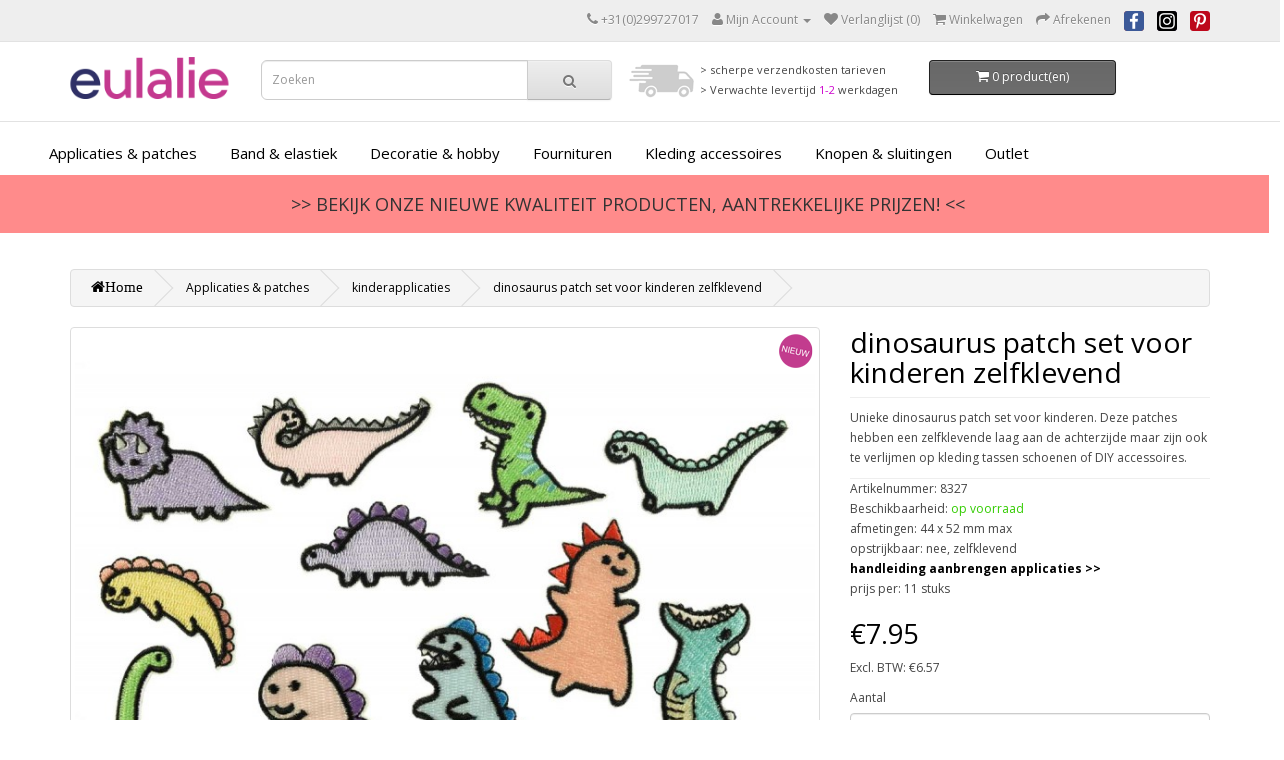

--- FILE ---
content_type: text/html; charset=utf-8
request_url: https://www.eulalie.nl/dinosaurus-patch-set-11-stuks
body_size: 10571
content:
<!DOCTYPE html>
<!--[if IE]><![endif]-->
<!--[if IE 8 ]><html dir="ltr" lang="nl" class="ie8"><![endif]-->
<!--[if IE 9 ]><html dir="ltr" lang="nl" class="ie9"><![endif]-->
<!--[if (gt IE 9)|!(IE)]><!-->
<html dir="ltr" lang="nl">
<!--<![endif]-->
<head>
<meta charset="UTF-8" />
<meta name="referrer" content="always">
<!--code start-->
<meta property="og:title" content="dinosaurus patch set voor kinderen zelfklevend" />
<meta property="og:url" content="https://www.eulalie.nl/dinosaurus-patch-set-11-stuks" />
<meta property="og:image" content="https://www.eulalie.nl/image/cache/catalog/eulalie/dinosaurus-patch-set-voor-kinderen-zelfklevend-8327-800x600.jpg" />
<meta property="og:site_name" content="eulalie.nl" />
<meta property="fb:admins" content=""/>
<!--code end-->
<meta name="viewport" content="width=device-width, initial-scale=1">
<title>dinosaurus patch set voor kinderen zelfklevend</title>
<base href="https://www.eulalie.nl/" />
			
<meta name="description" content="Unieke dinosaurus patch set voor kinderen. Deze patches hebben een zelfklevende laag aan de achterzijde maar zijn ook te verlijmen op kleding tassen schoenen of DIY accessoires." />
<meta name="keywords" content= "dinosaurus patch set voor kinderen zelfklevend" />
<meta http-equiv="X-UA-Compatible" content="IE=edge">
<link href="https://www.eulalie.nl/image/catalog/eulalie.png" rel="icon" />
<link href="https://www.eulalie.nl/dinosaurus-patch-set-11-stuks" rel="canonical" />
<script src="catalog/view/javascript/jquery/jquery-2.1.1.min.js" type="text/javascript"></script>
<link href="catalog/view/javascript/bootstrap/css/bootstrap.min.css" rel="stylesheet" media="screen" />
<script src="catalog/view/javascript/bootstrap/js/bootstrap.min.js" type="text/javascript"></script>
<link href="catalog/view/javascript/font-awesome/css/font-awesome.min.css" rel="stylesheet" type="text/css" />
<link href="//fonts.googleapis.com/css?family=Open+Sans:400,400i,300,700" rel="stylesheet" type="text/css" />
<link href="catalog/view/theme/eulalie/stylesheet/stylesheet.css" rel="stylesheet">
<link href="catalog/view/javascript/jquery/magnific/magnific-popup.css" type="text/css" rel="stylesheet" media="screen" />
<link href="catalog/view/javascript/jquery/datetimepicker/bootstrap-datetimepicker.min.css" type="text/css" rel="stylesheet" media="screen" />
<script src="catalog/view/javascript/common.js" type="text/javascript"></script>
<script src="catalog/view/javascript/jquery/magnific/jquery.magnific-popup.min.js" type="text/javascript"></script>
<script src="catalog/view/javascript/jquery/datetimepicker/moment.js" type="text/javascript"></script>
<script src="catalog/view/javascript/jquery/datetimepicker/bootstrap-datetimepicker.min.js" type="text/javascript"></script>
<script src="https://www.google.com/recaptcha/api.js" type="text/javascript"></script>
<!-- Global site tag (gtag.js) - Google Analytics -->
<script async src="https://www.googletagmanager.com/gtag/js?id=UA-15600249-3"></script>
<script>
  window.dataLayer = window.dataLayer || [];
  function gtag(){dataLayer.push(arguments);}
  gtag('js', new Date());
gtag('config', 'UA-15600249-3');
gtag('config','AW-1025310318', {'allow_enhanced_conversions':true});
</script>

			<link rel="stylesheet" href="catalog/view/javascript/jquery.cluetip.css" type="text/css" />
			<script src="catalog/view/javascript/jquery.cluetip.js" type="text/javascript"></script>
			
			<script type="text/javascript">
				$(document).ready(function() {
				$('a.title').cluetip({splitTitle: '|'});
				  $('ol.rounded a:eq(0)').cluetip({splitTitle: '|', dropShadow: false, cluetipClass: 'rounded', showtitle: false});
				  $('ol.rounded a:eq(1)').cluetip({cluetipClass: 'rounded', dropShadow: false, showtitle: false, positionBy: 'mouse'});
				  $('ol.rounded a:eq(2)').cluetip({cluetipClass: 'rounded', dropShadow: false, showtitle: false, positionBy: 'bottomTop', topOffset: 70});
				  $('ol.rounded a:eq(3)').cluetip({cluetipClass: 'rounded', dropShadow: false, sticky: true, ajaxCache: false, arrows: true});
				  $('ol.rounded a:eq(4)').cluetip({cluetipClass: 'rounded', dropShadow: false});  
				});
			</script>
			
			
					<style type="text/css">
				.col-xs-0, .col-sm-0, .col-md-0, .col-lg-0 {display: none !important; }
				#header_top {display: none;}
				/*#slider_top {display: none;}*/
				#above_content {display: none;}
				#below_content {display: none;}
				#footer_top {display: none;}
				#footer_bottom {display: none;}	
				#postions_product {display: block;padding: 10px 0;margin: 20px 0;}
							
												
								
				
									#slider_top {display: block !important;}
									#slider_top {					
						padding-top: 0px;
						padding-bottom: 0px;					
					}
										
												
				
								
								
				
								
							</style>			
			
<script src="catalog/view/javascript/ee_tracking.min.js?eetv=2.1" type="text/javascript"></script>
</head>
<body class="product-product-8327">
<nav id="top">
  <div class="container">
        
    
	<div id="top-links" class="nav pull-right">
      <ul class="list-inline">
        <li><a href="https://www.eulalie.nl/contact"><i class="fa fa-phone"></i></a> <span class="hidden-xs hidden-sm hidden-md">+31(0)299727017</span></li>
        <li class="dropdown"><a href="https://www.eulalie.nl/account" title="Mijn Account" class="dropdown-toggle" data-toggle="dropdown"><i class="fa fa-user"></i> <span class="hidden-xs hidden-sm hidden-md">Mijn Account</span> <span class="caret"></span></a>
          <ul class="dropdown-menu dropdown-menu-right">
                        <li><a href="https://www.eulalie.nl/register">Registreren</a></li>
            <li><a href="https://www.eulalie.nl/login">Inloggen</a></li>
                      </ul>
        </li>
        <li><a href="https://www.eulalie.nl/wishlist" id="wishlist-total" title="Verlanglijst (0)"><i class="fa fa-heart"></i> <span class="hidden-xs hidden-sm hidden-md">Verlanglijst (0)</span></a></li>
        <li><a href="https://www.eulalie.nl/index.php?route=checkout/cart" title="Winkelwagen"><i class="fa fa-shopping-cart"></i> <span class="hidden-xs hidden-sm hidden-md">Winkelwagen</span></a></li>
        <li><a href="https://www.eulalie.nl/index.php?route=checkout/checkout" title="Afrekenen"><i class="fa fa-share"></i> <span class="hidden-xs hidden-sm hidden-md">Afrekenen</span></a></li>
		<li><a href="https://www.facebook.com/eulalie.online/" target="_new"><img src="https://www.eulalie.nl/image/data/facebook.png" alt="facebook"></img></a></li>
		<li><a href="https://www.instagram.com/eulalie.online/" target="_new"><img src="https://www.eulalie.nl/image/data/instagram.png" alt="instagram"></img></a></li>
		<li><a href="https://nl.pinterest.com/eulalieonline/" target="_new"><img src="https://www.eulalie.nl/image/data/pinterest.png" alt="pinterest"></img></a></li>
		
		
      </ul>
    </div>
  </div>
</nav>

			
						
<header>
<nav id="top2">
  <div class="container">
    <div class="row">
      <div class="col-sm-2">
     <div id="logo"> 
                    <a href="https://www.eulalie.nl/" itemprop="url"><img src="https://www.eulalie.nl/image/catalog/eulalie_logo_2019.png" itemprop="logo" title="Eulalie fournituren" alt="Eulalie fournituren" class="img-responsive" /></a>
                  </div>
      </div>
     <div class="col-sm-4"><div id="search" class="input-group">
  <input type="text" name="search" value="" placeholder="Zoeken" class="form-control input-lg" />
  <span class="input-group-btn">
    <button type="button" class="btn btn-default btn-lg" title="zoek"><i class="fa fa-search"></i></button>
  </span>
</div></div><div class="col-sm-3" style="padding:10px 0 0 0;margin:0px;font-size:11px;"><div style="float:left;"><img src="image/data/truck.png" \></div><div style="float:left;">> scherpe verzendkosten tarieven<br/>> Verwachte levertijd <font style="color:#cc00cc;">1-2 </font> werkdagen</div>	</div>

      <div class="col-sm-2"><div id="cart" class="btn-group btn-block">

  <button type="text" data-toggle="dropdown" data-loading-text="Laden..." class="btn btn-inverse btn-block dropdown-toggle"><i class="fa fa-shopping-cart"></i><span id="cart-total"> 0 product(en)</span></button>
  
  <ul class="dropdown-menu pull-right">
        <li>
      <p class="text-center">U heeft nog geen producten in uw winkelwagen.</p>
    </li>
      </ul>
</div>
</div>
    </div>
</nav>
</header>
 <nav id="menu" class="navbar">
<div class="container">
  <nav id="menu" class="navbar">
    <div class="navbar-header"><span id="category" class="visible-xs">categorie&euml;n</span>
      <button type="button" class="btn btn-navbar navbar-toggle" data-toggle="collapse" data-target=".navbar-ex1-collapse"><i class="fa fa-bars"></i></button>
    </div>
     <!-- <button id="buttonxsmenu" type="button" class="navbar-toggle" title="hoofdmenu" data-toggle="collapse" data-target=".navbar-ex1-collapse"></button>-->
    <!--<div class="collapse-in navbar-collapse navbar-ex1-collapse">-->
	 <div class="collapse navbar-collapse navbar-ex1-collapse">
      <ul class="nav navbar-nav">
                        <li class="dropdown"><a href="https://www.eulalie.nl/applicaties" class="dropdown-toggle" data-toggle="dropdown">Applicaties &amp; patches</a>
          <div class="dropdown-menu">
            <div class="dropdown-inner">
                            <ul class="list-unstyled">
                                <li><a href="https://www.eulalie.nl/applicaties/applicatie-sets">applicatie sets</a></li>
                                <li><a href="https://www.eulalie.nl/applicaties/bloemen-applicaties">bloem applicaties</a></li>
                                <li><a href="https://www.eulalie.nl/applicaties/Carnaval">Carnaval</a></li>
                                <li><a href="https://www.eulalie.nl/applicaties/cijfers-en-letter-applicaties">cijfer &amp; letter applicaties</a></li>
                                <li><a href="https://www.eulalie.nl/applicaties/opstrijkbare-cijfers-en-letters-groot">cijfers &amp; letters patches groot</a></li>
                                <li><a href="https://www.eulalie.nl/applicaties/decoratieve-applicaties">decoratieve patches</a></li>
                                <li><a href="https://www.eulalie.nl/applicaties/dieren-applicaties">dieren applicaties</a></li>
                                <li><a href="https://www.eulalie.nl/applicaties/diversen-applicaties">diverse applicaties &amp; patches</a></li>
                                <li><a href="https://www.eulalie.nl/applicaties/embleem-applicaties">emblemen</a></li>
                                <li><a href="https://www.eulalie.nl/applicaties/patch-extra-groot">extra grote applicaties</a></li>
                                <li><a href="https://www.eulalie.nl/applicaties/Festival">Festival patches</a></li>
                                <li><a href="https://www.eulalie.nl/applicaties/film-strip-applicaties">film &amp; strip applicaties</a></li>
                                <li><a href="https://www.eulalie.nl/applicaties/foodie-patches">foodie patches</a></li>
                                <li><a href="https://www.eulalie.nl/applicaties/halloween">Halloween</a></li>
                                <li><a href="https://www.eulalie.nl/applicaties/hartjes-applicaties">hartjes applicaties</a></li>
                                <li><a href="https://www.eulalie.nl/applicaties/kinder-applicaties">kinderapplicaties</a></li>
                                <li><a href="https://www.eulalie.nl/applicaties/kniestukken-elleboogstukken">kniestukken en elleboogstukken</a></li>
                                <li><a href="https://www.eulalie.nl/applicaties/maritieme-applicaties">maritieme applicaties</a></li>
                                <li><a href="https://www.eulalie.nl/applicaties/outdoor-patches">outdoor patches</a></li>
                                <li><a href="https://www.eulalie.nl/applicaties/popart-patches">popart patches opstrijkbaar</a></li>
                                <li><a href="https://www.eulalie.nl/applicaties/opstrijkbaar-reparatiekdoek">reparatiedoek</a></li>
                                <li><a href="https://www.eulalie.nl/applicaties/ruimtevaart-applicaties">ruimtevaart applicaties</a></li>
                                <li><a href="https://www.eulalie.nl/applicaties/sterren-applicaties">ster applicaties</a></li>
                                <li><a href="https://www.eulalie.nl/applicaties/vlaggen-applicaties">vlag applicaties</a></li>
                                <li><a href="https://www.eulalie.nl/applicaties/vlinder-applicaties">vlinder applicaties</a></li>
                                <li><a href="https://www.eulalie.nl/applicaties/voertuigen-applicaties">voertuig applicaties</a></li>
                              </ul>
                          </div>
            <a href="https://www.eulalie.nl/applicaties" class="see-all">Alles weergeven Applicaties &amp; patches</a> </div>
        </li>
                                <li class="dropdown"><a href="https://www.eulalie.nl/band-en-elastiek" class="dropdown-toggle" data-toggle="dropdown">Band &amp; elastiek</a>
          <div class="dropdown-menu">
            <div class="dropdown-inner">
                            <ul class="list-unstyled">
                                <li><a href="https://www.eulalie.nl/band-en-elastiek/baleinen-band">baleinen band</a></li>
                                <li><a href="https://www.eulalie.nl/band-en-elastiek/breed-elastiek">elastiek breed</a></li>
                                <li><a href="https://www.eulalie.nl/band-en-elastiek/plat-elastiek-smal">elastiek plat</a></li>
                                <li><a href="https://www.eulalie.nl/band-en-elastiek/koord-elastiek">elastisch koord</a></li>
                                <li><a href="https://www.eulalie.nl/band-en-elastiek/franje-band">franje band</a></li>
                                <li><a href="https://www.eulalie.nl/band-en-elastiek/goud-zilver-band">goud en zilver band</a></li>
                                <li><a href="https://www.eulalie.nl/band-en-elastiek/kant">kant nylon, kantoen, elastisch</a></li>
                                <li><a href="https://www.eulalie.nl/band-en-elastiek/keperband">keperband</a></li>
                                <li><a href="https://www.eulalie.nl/band-en-elastiek/Klittenband">klittenband</a></li>
                                <li><a href="https://www.eulalie.nl/band-en-elastiek/koord">Koord</a></li>
                                <li><a href="https://www.eulalie.nl/band-en-elastiek/paspelband">paspelband</a></li>
                                <li><a href="https://www.eulalie.nl/band-en-elastiek/ruche-band">ruche band</a></li>
                                <li><a href="https://www.eulalie.nl/band-en-elastiek/satijn-lint">satijn lint</a></li>
                                <li><a href="https://www.eulalie.nl/band-en-elastiek/sierband">sierband</a></li>
                                <li><a href="https://www.eulalie.nl/band-en-elastiek/sierelastiek">sierelastiek</a></li>
                                <li><a href="https://www.eulalie.nl/band-en-elastiek/sierlint">sierlint</a></li>
                              </ul>
                          </div>
            <a href="https://www.eulalie.nl/band-en-elastiek" class="see-all">Alles weergeven Band &amp; elastiek</a> </div>
        </li>
                                <li class="dropdown"><a href="https://www.eulalie.nl/decoratie-en-woon-accessoires" class="dropdown-toggle" data-toggle="dropdown">Decoratie &amp; hobby</a>
          <div class="dropdown-menu">
            <div class="dropdown-inner">
                            <ul class="list-unstyled">
                                <li><a href="https://www.eulalie.nl/decoratie-en-woon-accessoires/kralen-and-bedels">kralen, bedels, belletjes, kwastjes</a></li>
                                <li><a href="https://www.eulalie.nl/decoratie-en-woon-accessoires/kunstbloemen">kunst bloemen</a></li>
                                <li><a href="https://www.eulalie.nl/decoratie-en-woon-accessoires/roosjes">roosjes</a></li>
                                <li><a href="https://www.eulalie.nl/decoratie-en-woon-accessoires/strijksteentjes">strijksteentjes &amp; strass steentjes</a></li>
                                <li><a href="https://www.eulalie.nl/decoratie-en-woon-accessoires/studs-and-spikes">studs &amp; spikes</a></li>
                                <li><a href="https://www.eulalie.nl/decoratie-en-woon-accessoires/viltpakket-borduurpakket">viltpakket, borduurpakket</a></li>
                              </ul>
                          </div>
            <a href="https://www.eulalie.nl/decoratie-en-woon-accessoires" class="see-all">Alles weergeven Decoratie &amp; hobby</a> </div>
        </li>
                                <li class="dropdown"><a href="https://www.eulalie.nl/fournituren" class="dropdown-toggle" data-toggle="dropdown">Fournituren</a>
          <div class="dropdown-menu">
            <div class="dropdown-inner">
                            <ul class="list-unstyled">
                                <li><a href="https://www.eulalie.nl/fournituren/garens">garens naaimachine en hand</a></li>
                                <li><a href="https://www.eulalie.nl/fournituren/gordijnhaken-onderdelen">gordijnhaken en  onderdelen</a></li>
                                <li><a href="https://www.eulalie.nl/fournituren/handwerken">handwerken en naaisets</a></li>
                                <li><a href="https://www.eulalie.nl/fournituren/lijmen-vormen-fournituren">lijmen, vormen, divers gereedschap</a></li>
                                <li><a href="https://www.eulalie.nl/fournituren/markeerstift-radeerwiel-kleermakerskrijt">markeerstiften, krijt, radeerwielen</a></li>
                                <li><a href="https://www.eulalie.nl/fournituren/meetlint-centimeters">meetlint, centimeters</a></li>
                                <li><a href="https://www.eulalie.nl/fournituren/schmetz-naaimachine-naalden">naaimachine naalden Schmetz</a></li>
                                <li><a href="https://www.eulalie.nl/fournituren/naaimachine-spoeltjes">naaimachine spoeltjes, onderdelen</a></li>
                                <li><a href="https://www.eulalie.nl/fournituren/handwerk-naalden-borduurnaalden">naalden handwerken en borduren Prym</a></li>
                                <li><a href="https://www.eulalie.nl/fournituren/patroonpapier-en-kopieerpapier">patroonpapier en kopieerpapier</a></li>
                                <li><a href="https://www.eulalie.nl/fournituren/deelbare-ritsen">ritsen deelbaar</a></li>
                                <li><a href="https://www.eulalie.nl/fournituren/niet-deelbare-ritsen">ritsen niet deelbaar</a></li>
                                <li><a href="https://www.eulalie.nl/fournituren/schaar-rolmes">scharen en snijgereedschap</a></li>
                                <li><a href="https://www.eulalie.nl/fournituren/kopspelden">spelden en kussens</a></li>
                                <li><a href="https://www.eulalie.nl/fournituren/vlieseline-tussenvoering">Vlieseline tussenvoering, vullingen</a></li>
                              </ul>
                          </div>
            <a href="https://www.eulalie.nl/fournituren" class="see-all">Alles weergeven Fournituren</a> </div>
        </li>
                                <li class="dropdown"><a href="https://www.eulalie.nl/kleding-accessoires" class="dropdown-toggle" data-toggle="dropdown">Kleding accessoires</a>
          <div class="dropdown-menu">
            <div class="dropdown-inner">
                            <ul class="list-unstyled">
                                <li><a href="https://www.eulalie.nl/kleding-accessoires/bloemcorsages">bloem corsages</a></li>
                                <li><a href="https://www.eulalie.nl/kleding-accessoires/bloem-corsages-klein">bloem corsages klein</a></li>
                                <li><a href="https://www.eulalie.nl/kleding-accessoires/kinder-bretels">bretels kinderen</a></li>
                                <li><a href="https://www.eulalie.nl/kleding-accessoires/bretels-volwassenen">bretels volwassenen</a></li>
                                <li><a href="https://www.eulalie.nl/kleding-accessoires/broches">broches</a></li>
                                <li><a href="https://www.eulalie.nl/kleding-accessoires/elastische-riemen">elastische riemen</a></li>
                                <li><a href="https://www.eulalie.nl/kleding-accessoires/mondkapjes">mondkapjes</a></li>
                                <li><a href="https://www.eulalie.nl/kleding-accessoires/mouwophouders">mouwophouders</a></li>
                                <li><a href="https://www.eulalie.nl/kleding-accessoires/stropdassen en vlinderstrikken">stropdassen en vlinderstrikken</a></li>
                                <li><a href="https://www.eulalie.nl/kleding-accessoires/veters">veters</a></li>
                              </ul>
                          </div>
            <a href="https://www.eulalie.nl/kleding-accessoires" class="see-all">Alles weergeven Kleding accessoires</a> </div>
        </li>
                                <li class="dropdown"><a href="https://www.eulalie.nl/knopen" class="dropdown-toggle" data-toggle="dropdown">Knopen &amp; sluitingen</a>
          <div class="dropdown-menu">
            <div class="dropdown-inner">
                            <ul class="list-unstyled">
                                <li><a href="https://www.eulalie.nl/knopen/bh-en-bikini-sluitingen">bh en bikini</a></li>
                                <li><a href="https://www.eulalie.nl/knopen/bretel-accessoires">bretel accessoires</a></li>
                                <li><a href="https://www.eulalie.nl/knopen/color-snaps">color snaps</a></li>
                                <li><a href="https://www.eulalie.nl/knopen/naaivrije-drukknopen">drukknopen naaivrij</a></li>
                                <li><a href="https://www.eulalie.nl/knopen/drukknopen">drukknopen opnaaibaar</a></li>
                                <li><a href="https://www.eulalie.nl/knopen/gespen">gespen en haken</a></li>
                                <li><a href="https://www.eulalie.nl/knopen/houten-knopen">houten knopen</a></li>
                                <li><a href="https://www.eulalie.nl/knopen/jeans-knopen">jeans knopen</a></li>
                                <li><a href="https://www.eulalie.nl/knopen/kunststof-knopen">kunststof knopen</a></li>
                                <li><a href="https://www.eulalie.nl/knopen/leren-knopen">leren knopen</a></li>
                                <li><a href="https://www.eulalie.nl/knopen/luxe-knopen">luxe knopen</a></li>
                                <li><a href="https://www.eulalie.nl/knopen/metalen-knopen">metalen knopen</a></li>
                                <li><a href="https://www.eulalie.nl/knopen/ringen-schijven-nestels-holnieten">nestels, ringen en schijven, holnieten</a></li>
                                <li><a href="https://www.eulalie.nl/knopen/parelmoer-knopen">parelmoer knopen</a></li>
                                <li><a href="https://www.eulalie.nl/knopen/siersluitingen">siersluitingen</a></li>
                                <li><a href="https://www.eulalie.nl/knopen/stofknopen">stofknopen</a></li>
                                <li><a href="https://www.eulalie.nl/knopen/veiligheidsspelden">veiligheidsspelden</a></li>
                              </ul>
                          </div>
            <a href="https://www.eulalie.nl/knopen" class="see-all">Alles weergeven Knopen &amp; sluitingen</a> </div>
        </li>
                                <li><a href="https://www.eulalie.nl/outlet">Outlet</a></li>
                      </ul>
    </div>

</div>

			
						<!-- ---------------------- -->
			<!--      S L I D E R       -->
			<!-- ---------------------- -->
			<div style="clear:both"></div>
			<div id="slider_top"><!--start slider -->
				
					<div class="row ">
						<div class="col-md-12"><div>
<div></div>
  <div style="margin-left:10px; margin-bottom:25px;"><style>@media (min-width: 768px) {.container_box5 {   background-color: #ff8b8b;   position: relative;   min-height: 58px;   margin-left:-10px;}}@media (max-width: 767px) {.container_box5 {   background-color: #ff8b8b;   position: relative;     min-height: 82px; margin-left:-10px;}}.text_box5 {   position:  absolute;   top: 0;      left: 0;     bottom: 0;      right: 0;      text-align: center;     font-size: 18px;   color: #333333; padding-left:10px; }</style><a href="https://www.eulalie.nl/nieuwe_producten/?sort=p.date_added&order=DESC&tracking=5c2bd1cfea968" target="new_"></a><div class="container_box5"><a href="https://www.eulalie.nl/nieuwe_producten/?sort=p.date_added&order=DESC&tracking=5c2bd1cfea968" target="new_"><div class="text_box5" style="top: 19px; left: 0px;">&gt;&gt; BEKIJK ONZE NIEUWE KWALITEIT PRODUCTEN, AANTREKKELIJKE PRIJZEN! &lt;&lt;</div>








</a></div></div>
</div>
</div>
					</div>
				
				<div class="container">
					<div class="row ">
						<div class="col-md-6"></div>
						<div class="col-md-6"></div>					
					</div>
					<div class="row ">	
						<div class="col-md-6"></div>
						<div class="col-md-3"></div>
						<div class="col-md-3"></div>
					</div>
					<div class="row ">
						<div class="col-md-12"></div>
					</div>
					<div class="row ">	
						<div class="col-md-4"></div>
						<div class="col-md-4"></div>
						<div class="col-md-4"></div>
					</div>
				</div>
			</div>			
			<div style="clear:both"></div>
						
						
			
  </nav>

                    <!--BCO-->
 				 <style>
				.color {
                                    line-height: 25px;
						
				}
				.color label{
                                    margin-left: 25px; /* 25, 35, 45*/ 
                                    line-height: 0px;
				}

                                span#textlabel-id {
                                    color: #4a4848;
                                    position: relative; 
                                    border: none; 
                                    text-shadow: none; 
                                    font-weight: normal;
                                    font-size: 12px;
                                }
				.color span{
                                    line-height: 15px; /*15, 22,29*/
                                    font-size: 14px; /*14,18,22*/
                                    margin-top: 2px;
                                    position: absolute;
                                    width: 20px; /*20,27,34*/
                                    height: 20px;/*20,27,34*/
                                    padding: 0px;
                                    color: #FFF;
                                    text-align: center;
                                    font-weight: bold;
                                    border-top-color: #ccc;
                                    border-bottom-color: #000;
                                    text-shadow: 1px 1px 1px #616262;
                                     /*param for box or oval*/
                                    border: 1px solid #020202; /*param color and weight*/
				}

				.color span:after{
				}

				.color input{
                                    position: absolute;
                                    margin: 0;
                                    width: 31px;
                                    height: 31px;
                                    /*hide the radio button*/
                                    filter:alpha(opacity=0);
                                    -moz-opacity:0;
                                    -khtml-opacity: 0;
                                    opacity: 0;
                                    cursor: pointer;
				}

				.color  input + span{
                                    visibility: hidden; /*temporarily hide the "YES" label*/
                                    /*adding some CSS3 eye-candy - optional*/
                                    background: -webkit-gradient(linear, 0% 0%, 0% 100%, from(#4e813f), to(#6EB558));
                                    border: 1px solid #4e813f;
                                    border-bottom-color: #ccc;
                                    border-top-color: #000;
                                    text-shadow: 0px 1px 1px #4e813f;
                                    box-shadow: 0 0 0 1px #aaa2a2; /*param - warna and size*/
                                                
				}
				.color  input[type="radio"] + span:after{
                                    content: '\2714'; /*param - show check*/
				}
				.color input[type="radio"]:checked + span{
                                    visibility: visible; /*show the "YES" label only if the radio is checked*/
				}

                                @media screen and (max-width: 767px) {
                                    .color label{
                                        margin-left: 35px; 
                                    }
                                    .color span{
                                        line-height: 22px; 
                                        font-size: 18px; 
                                        width: 27px; 
                                        height: 27px; 
                                        border: 1px solid #020202; /*param color and weight*/
                                    }
                                    .color  input + span{
                                        box-shadow: 0 0 0 1px #aaa2a2; /*param - warna and size*/
                                    }
                                }
                                @media screen and (min-width: 768px) {
                                    .color label{
                                        margin-left: 35px; 
                                    }
                                    .color span{
                                        line-height: 22px; 
                                        font-size: 18px; 
                                        width: 27px; 
                                        height: 27px; 
                                        border: 1px solid #020202; /*param color and weight*/
                                    }
                                    .color  input + span{
                                        box-shadow: 0 0 0 1px #aaa2a2; /*param - warna and size*/
                                    }

                                }

                                @media screen and (min-width: 992px) {
                                    .color label{
                                        margin-left: 35px; 
                                    }
                                    .color span{
                                        line-height: 22px; 
                                        font-size: 18px; 
                                        width: 27px; 
                                        height: 27px; 
                                        border: 1px solid #020202; /*param color and weight*/
                                    }
                                    .color  input + span{
                                        box-shadow: 0 0 0 1px #aaa2a2; /*param - warna and size*/
                                    }
                
                                }

                                @media screen and (min-width: 1200px) {
                                    .color label{
                                        margin-left: 35px; 
                                    }
                                    .color span{
                                        line-height: 22px; 
                                        font-size: 18px; 
                                        width: 27px; 
                                        height: 27px; 
                                        border: 1px solid #020202; /*param color and weight*/
                                    }
                                    .color  input + span{
                                        box-shadow: 0 0 0 1px #aaa2a2; /*param - warna and size*/
                                    }
                
                                }
                                

				</style>
                   <!--ECO-->
	         
<div class="container">
  <ul class="breadcrumb">
        <li><a href="https://www.eulalie.nl/"><i class="fa fa-home">Home</i></a></li>
        <li><a href="https://www.eulalie.nl/applicaties">Applicaties &amp; patches</a></li>
        <li><a href="https://www.eulalie.nl/applicaties/kinder-applicaties">kinderapplicaties</a></li>
        <li><a href="https://www.eulalie.nl/dinosaurus-patch-set-11-stuks">dinosaurus patch set voor kinderen zelfklevend</a></li>
      </ul>
  <div class="row">                <div id="content" class="col-sm-12">      <div class="row">
                                  <div class="col-sm-8">
	
		
		
                    <ul class="thumbnails">
                        
			<li><a class="thumbnail" href="https://www.eulalie.nl/image/cache/catalog/eulalie/dinosaurus-patch-set-voor-kinderen-zelfklevend-8327-1200x900.jpg" style="position:relative" title="dinosaurus patch set voor kinderen zelfklevend">
			<span class="promotags" style="width:70px;height:70px;top:0px;right:0px;background: url('image/catalog/eulalie/tags/new_bg.png') no-repeat;background-position:top right;right:0px"></span>																		<img src="https://www.eulalie.nl/image/cache/catalog/eulalie/dinosaurus-patch-set-voor-kinderen-zelfklevend-8327-800x600.jpg" title="dinosaurus patch set voor kinderen zelfklevend" alt="dinosaurus patch set voor kinderen zelfklevend" /></a></li>
			
                                  </ul>
                    
      
                      
          <div class="tab-content">
           
                        <div class="tab-pane" id="tab-specification">
              <table class="table table-bordered">
                                <thead>
                  <tr>
                    <td colspan="2"><strong>specificaties</strong></td>
                  </tr>
                </thead>
                <tbody>
                                    <tr>
                    <td>afmetingen:</td>
                    <td>44 x 52 mm max</td>
                  </tr>
                                    <tr>
                    <td>opstrijkbaar:</td>
                    <td>nee, zelfklevend</td>
                  </tr>
                                    <tr>
                    <td>prijs per:</td>
                    <td>11 stuks</td>
                  </tr>
                                  </tbody>
                              </table>
            </div>
                                  </div>
        </div>
                                <div class="col-sm-4">


		
          <!--<div class="btn-group">
            <button type="button" data-toggle="tooltip" class="btn btn-default" title="Verlanglijst" onclick="wishlist.add('8327');"><i class="fa fa-heart"></i></button>
            <button type="button" data-toggle="tooltip" class="btn btn-default" title="Product vergelijk" onclick="compare.add('8327');"><i class="fa fa-exchange"></i></button>
          </div>-->

								<span xmlns:v="http://rdf.data-vocabulary.org/#">
								<span typeof="v:Breadcrumb"><a rel="v:url" property="v:title" href="https://www.eulalie.nl/" alt="Home"></a></span>
								<span typeof="v:Breadcrumb"><a rel="v:url" property="v:title" href="https://www.eulalie.nl/applicaties" alt="Applicaties &amp; patches"></a></span>
								
				</span>
								<span itemscope itemtype="http://schema.org/Product">
				<meta itemprop="url" content="https://www.eulalie.nl/dinosaurus-patch-set-11-stuks" >
				<meta itemprop="name" content="dinosaurus patch set voor kinderen zelfklevend" >
				<meta itemprop="model" content="8327" >
				<meta itemprop="manufacturer" content="" >
				<meta itemprop="description" content="Unieke dinosaurus patch set voor kinderen. Deze patches hebben een zelfklevende laag aan de achterzijde maar zijn ook te verlijmen op kleding tassen schoenen of DIY accessoires." >
				
								<meta itemprop="image" content="https://www.eulalie.nl/image/cache/catalog/eulalie/dinosaurus-patch-set-voor-kinderen-zelfklevend-8327-800x600.jpg" >
								
								
								<span itemprop="offers" itemscope itemtype="http://schema.org/Offer">
				<meta itemprop="price" content="7.95" />
				<meta itemprop="priceCurrency" content="EUR" />
				<link itemprop="availability" href="http://schema.org/InStock" />
				</span>
								
								
				</span>
				            
          <h1 style="margin-top:0px;">dinosaurus patch set voor kinderen zelfklevend</h1>
          <hr style="margin-left:0px;">
          <p style="font-size:15px;color:#666"><html><body><div><p>Unieke dinosaurus patch set voor kinderen. Deze patches hebben een zelfklevende laag aan de achterzijde maar zijn ook te verlijmen op kleding tassen schoenen of DIY accessoires.</p></div></body></html></p>
          <hr style="margin-left:0px;">
          <ul class="list-unstyled">
                        <li>Artikelnummer: 8327</li>
                        
			<li>Beschikbaarheid: <font color="#33cc00">op voorraad</font> </li> 
			
				                <li>afmetingen: 44 x 52 mm max</li>
						                                <li>opstrijkbaar: nee, zelfklevend</li>
											<li><b><a href="/aanbrengen-applicaties" target="_new">handleiding aanbrengen applicaties >></a></b></li>
					                                <li>prijs per: 11 stuks</li>
						                			
			
			
          </ul>

							
                    <ul class="list-unstyled">
                        <li>
              <h2>€7.95</h2>
            </li>
                                    <li>Excl. BTW: €6.57</li>
            
						
            
						
                      </ul>
                    <div id="product">

						
                                    <div class="form-group">
              <label class="control-label" for="input-quantity">Aantal</label>
              <input type="text" name="quantity" value="1" size="2" id="input-quantity" class="form-control" />
              <input type="hidden" name="product_id" value="8327" />
              <br />
              

							
								
					<button type="button" id="button-cart" data-loading-text="Laden..." class="btn btn-primary btn-lg btn-block">Bestellen</button>
										
            </div>
                      </div>
                  </div>
      </div>
            <h3>Gerelateerde producten</h3>
      <div class="row">
                                        		
		

		
		
		
        <div class="col-lg-3 col-md-3 col-sm-6 col-xs-6">
          <div class="product-thumb transition">
            
			<div class="image" style="position:relative;"><a href="https://www.eulalie.nl/stikker-embleem-first-sleepover" >
			<span class="promotags" style="width:100%;height:100%;background: url('image/catalog/eulalie/tags/new_bg.png') no-repeat;background-position:top right;right:0px"></span>																		<img src="https://www.eulalie.nl/image/cache/catalog/eulalie/sticker-patch-first-sleepover-8242-228x228.jpg" alt="sticker patch first sleepover" title="sticker patch first sleepover" class="img-responsive" /></a></div>
			
          <div class="caption">
			   
                <h4 style="margin-bottom:5px;">sticker patch first sleepover</h4></a>
                
				
                				</div>	
				<div class="price2">
                                <span class="price">
                                    €1.95                     			 
                </span>
	             
			 <span class="stock">
                		 <img src="image/data/stock0.gif" alt="1 werkdag" title="1 werkdag" \>			</span>
			
              </div>
            <div class="button-group">
              
										<button type="button"  onclick="cart.add('8242', '1');"><span class="hidden-xs hidden-sm hidden-md">Bestellen</span> <i class="fa fa-shopping-cart"></i></button>
									
              <button type="button" data-toggle="tooltip" title="Verlanglijst" onclick="wishlist.add('8242');"><i class="fa fa-heart"></i></button>
              <button type="button" data-toggle="tooltip" title="Product vergelijk" onclick="compare.add('8242');"><i class="fa fa-exchange"></i></button>
            </div>
          </div>
        </div>
                <div class="clearfix visible-md"></div>
                                                		
		

		
		
		
        <div class="col-lg-3 col-md-3 col-sm-6 col-xs-6">
          <div class="product-thumb transition">
            
			<div class="image" style="position:relative;"><a href="https://www.eulalie.nl/robot-patch-set-opstrijkbaar" >
			<span class="promotags" style="width:100%;height:100%;background: url('image/catalog/eulalie/tags/new_bg.png') no-repeat;background-position:top right;right:0px"></span>																		<img src="https://www.eulalie.nl/image/cache/catalog/eulalie/robot-patch-set-opstrijkbaar-9-stuks-8272-228x228.jpg" alt="robot patch set opstrijkbaar 9 stuks" title="robot patch set opstrijkbaar 9 stuks" class="img-responsive" /></a></div>
			
          <div class="caption">
			   
                <h4 style="margin-bottom:5px;">robot patch set opstrijkbaar 9 stuks</h4></a>
                
				
                				</div>	
				<div class="price2">
                                <span class="price">
                                    €9.95                     			 
                </span>
	             
			 <span class="stock">
                		 <img src="image/data/stock0.gif" alt="1 werkdag" title="1 werkdag" \>			</span>
			
              </div>
            <div class="button-group">
              
										<button type="button"  onclick="cart.add('8272', '1');"><span class="hidden-xs hidden-sm hidden-md">Bestellen</span> <i class="fa fa-shopping-cart"></i></button>
									
              <button type="button" data-toggle="tooltip" title="Verlanglijst" onclick="wishlist.add('8272');"><i class="fa fa-heart"></i></button>
              <button type="button" data-toggle="tooltip" title="Product vergelijk" onclick="compare.add('8272');"><i class="fa fa-exchange"></i></button>
            </div>
          </div>
        </div>
                                                		
		

		
		
		
        <div class="col-lg-3 col-md-3 col-sm-6 col-xs-6">
          <div class="product-thumb transition">
            
			<div class="image" style="position:relative;"><a href="https://www.eulalie.nl/ruimtevaar-voor-kinderen-patch-set" >
			<span class="promotags" style="width:100%;height:100%;background: url('image/catalog/eulalie/tags/new_bg.png') no-repeat;background-position:top right;right:0px"></span>																		<img src="https://www.eulalie.nl/image/cache/catalog/eulalie/ruimtevaart-patch-set-voor-kinderen-zelfklevend-8323-228x228.jpg" alt="ruimtevaart patch set voor kinderen zelfklevend" title="ruimtevaart patch set voor kinderen zelfklevend" class="img-responsive" /></a></div>
			
          <div class="caption">
			   
                <h4 style="margin-bottom:5px;">ruimtevaart patch set voor kinderen zelfklevend</h4></a>
                
				
                				</div>	
				<div class="price2">
                                <span class="price">
                                    €6.95                     			 
                </span>
	             
			 <span class="stock">
                		 <img src="image/data/stock0.gif" alt="1 werkdag" title="1 werkdag" \>			</span>
			
              </div>
            <div class="button-group">
              
										<button type="button"  onclick="cart.add('8323', '1');"><span class="hidden-xs hidden-sm hidden-md">Bestellen</span> <i class="fa fa-shopping-cart"></i></button>
									
              <button type="button" data-toggle="tooltip" title="Verlanglijst" onclick="wishlist.add('8323');"><i class="fa fa-heart"></i></button>
              <button type="button" data-toggle="tooltip" title="Product vergelijk" onclick="compare.add('8323');"><i class="fa fa-exchange"></i></button>
            </div>
          </div>
        </div>
                                                		
		

		
		
		
        <div class="col-lg-3 col-md-3 col-sm-6 col-xs-6">
          <div class="product-thumb transition">
            
			<div class="image" style="position:relative;"><a href="https://www.eulalie.nl/olifant-hert-giraf-patch-set.html" >
			<span class="promotags" style="width:100%;height:100%;background: url('image/catalog/eulalie/tags/new_bg.png') no-repeat;background-position:top right;right:0px"></span>																		<img src="https://www.eulalie.nl/image/cache/catalog/eulalie/olifant-hert-giraf-patch-set-8545-228x228.jpg" alt="olifant hert giraf patch set" title="olifant hert giraf patch set" class="img-responsive" /></a></div>
			
          <div class="caption">
			   
                <h4 style="margin-bottom:5px;">olifant hert giraf patch set</h4></a>
                
				
                				</div>	
				<div class="price2">
                                <span class="price">
                                    €3.95                     			 
                </span>
	             
			 <span class="stock">
                		 <img src="image/data/stock0.gif" alt="1 werkdag" title="1 werkdag" \>			</span>
			
              </div>
            <div class="button-group">
              
										<button type="button"  onclick="cart.add('8545', '1');"><span class="hidden-xs hidden-sm hidden-md">Bestellen</span> <i class="fa fa-shopping-cart"></i></button>
									
              <button type="button" data-toggle="tooltip" title="Verlanglijst" onclick="wishlist.add('8545');"><i class="fa fa-heart"></i></button>
              <button type="button" data-toggle="tooltip" title="Product vergelijk" onclick="compare.add('8545');"><i class="fa fa-exchange"></i></button>
            </div>
          </div>
        </div>
                              </div>
      <!--
            <p>Tags:                        <a href="https://www.eulalie.nl/index.php?route=product/search&amp;tag=patch">patch</a>,
                                <a href="https://www.eulalie.nl/index.php?route=product/search&amp;tag=applicatie">applicatie</a>
                      </p>
          -->

      </div>
    </div>
</div>
<script type="text/javascript"><!--
$('select[name=\'recurring_id\'], input[name="quantity"]').change(function(){
	$.ajax({
		url: 'index.php?route=product/product/getRecurringDescription',
		type: 'post',
		data: $('input[name=\'product_id\'], input[name=\'quantity\'], select[name=\'recurring_id\']'),
		dataType: 'json',
		beforeSend: function() {
			$('#recurring-description').html('');
		},
		success: function(json) {
			$('.alert, .text-danger').remove();

			if (json['success']) {
				$('#recurring-description').html(json['success']);
			}
		}
	});
});
//--></script>
<script type="text/javascript"><!--
$('#button-cart').on('click', function() {
	$.ajax({
		url: 'index.php?route=checkout/cart/add',
		type: 'post',
		data: $('#product input[type=\'text\'], #product input[type=\'hidden\'], #product input[type=\'radio\']:checked, #product input[type=\'checkbox\']:checked, #product select, #product textarea'),
		dataType: 'json',
		beforeSend: function() {
			$('#button-cart').button('loading');
		},
		complete: function() {
			$('#button-cart').button('reset');
		},
		success: function(json) {
			$('.alert, .text-danger').remove();
			$('.form-group').removeClass('has-error');

			if (json['error']) {
				if (json['error']['option']) {
					for (i in json['error']['option']) {
						var element = $('#input-option' + i.replace('_', '-'));

						if (element.parent().hasClass('input-group')) {
							element.parent().after('<div class="text-danger">' + json['error']['option'][i] + '</div>');
						} else {
							element.after('<div class="text-danger">' + json['error']['option'][i] + '</div>');
						}
					}
				}

				if (json['error']['recurring']) {
					$('select[name=\'recurring_id\']').after('<div class="text-danger">' + json['error']['recurring'] + '</div>');
				}

				// Highlight any found errors
				$('.text-danger').parent().addClass('has-error');
			}

			if (json['success']) {
				$('.breadcrumb').after('<div class="alert alert-success">' + json['success'] + '<button type="button" class="close" data-dismiss="alert">&times;</button></div>');

				$('#cart > button').html('<i class="fa fa-shopping-cart"></i> ' + json['total']);

				$('html, body').animate({ scrollTop: 0 }, 'slow');

				$('#cart > ul').load('index.php?route=common/cart/info ul li');
			}
		}
	});
});
//--></script>
<script type="text/javascript"><!--
$('.date').datetimepicker({
	pickTime: false
});

$('.datetime').datetimepicker({
	pickDate: true,
	pickTime: true
});

$('.time').datetimepicker({
	pickDate: false
});

$('button[id^=\'button-upload\']').on('click', function() {
	var node = this;

	$('#form-upload').remove();

	$('body').prepend('<form enctype="multipart/form-data" id="form-upload" style="display: none;"><input type="file" name="file" /></form>');

	$('#form-upload input[name=\'file\']').trigger('click');

	if (typeof timer != 'undefined') {
    	clearInterval(timer);
	}

	timer = setInterval(function() {
		if ($('#form-upload input[name=\'file\']').val() != '') {
			clearInterval(timer);

			$.ajax({
				url: 'index.php?route=tool/upload',
				type: 'post',
				dataType: 'json',
				data: new FormData($('#form-upload')[0]),
				cache: false,
				contentType: false,
				processData: false,
				beforeSend: function() {
					$(node).button('loading');
				},
				complete: function() {
					$(node).button('reset');
				},
				success: function(json) {
					$('.text-danger').remove();

					if (json['error']) {
						$(node).parent().find('input').after('<div class="text-danger">' + json['error'] + '</div>');
					}

					if (json['success']) {
						alert(json['success']);

						$(node).parent().find('input').attr('value', json['code']);
					}
				},
				error: function(xhr, ajaxOptions, thrownError) {
					alert(thrownError + "\r\n" + xhr.statusText + "\r\n" + xhr.responseText);
				}
			});
		}
	}, 500);
});
//--></script>
<script type="text/javascript"><!--
$('#review').delegate('.pagination a', 'click', function(e) {
  e.preventDefault();

    $('#review').fadeOut('slow');

    $('#review').load(this.href);

    $('#review').fadeIn('slow');
});

$('#review').load('index.php?route=product/product/review&product_id=8327');

$('#button-review').on('click', function() {
	$.ajax({
		url: 'index.php?route=product/product/write&product_id=8327',
		type: 'post',
		dataType: 'json',
		data: $("#form-review").serialize(),
		beforeSend: function() {
			$('#button-review').button('loading');
		},
		complete: function() {
			$('#button-review').button('reset');
		},
		success: function(json) {
			$('.alert-success, .alert-danger').remove();

			if (json['error']) {
				$('#review').after('<div class="alert alert-danger"><i class="fa fa-exclamation-circle"></i> ' + json['error'] + '</div>');
			}

			if (json['success']) {
				$('#review').after('<div class="alert alert-success"><i class="fa fa-check-circle"></i> ' + json['success'] + '</div>');

				$('input[name=\'name\']').val('');
				$('textarea[name=\'text\']').val('');
				$('input[name=\'rating\']:checked').prop('checked', false);
			}
		}
	});
});

$(document).ready(function() {
	$('.thumbnails').magnificPopup({
		type:'image',
		delegate: 'a',
		gallery: {
			enabled:true
		}
	});
});
//--></script>

			<script type="text/javascript"><!--
			$('#awis-trigger').on('click', function(){
				$.ajax({
					type: 'GET',
					url: 'index.php?route=module/awis',
					data: 'product_id=8327',
					dataType: 'json',
					success: function(json){
						$('#modal-awis').remove();
						
						$('body').prepend(json['output']);
						$('#modal-awis').modal();
					}
				});
			});
			//--></script>
			


			
					
						
					
						
			
<footer>
  <div class="container">
    <div class="row">
            <div class="col-sm-3">
        <h3 style="margin: 5px 0;font-size: 18px;">Informatie</h3>
        <ul class="list-unstyled">
                    <li><a href="https://www.eulalie.nl/Bezorgen">Bezorgen</a></li>
                    <li><a href="https://www.eulalie.nl/Betaalmogelijkheden">Betaalmogelijkheden</a></li>
                    <li><a href="https://www.eulalie.nl/zakelijk">Zakelijk, bulkafname</a></li>
                  </ul>
      </div>
            <div class="col-sm-3">
         <h3 style="margin: 5px 0;font-size: 18px;" rel="nofollow">Klantenservice</h3>
        <ul class="list-unstyled">
          <li><a href="https://www.eulalie.nl/contact" rel="nofollow">Contact formulier</a></li>
          <li><a href="https://www.eulalie.nl/index.php?route=account/return/add" rel="nofollow">Retourneren, annuleren</a></li>
          <li><a href="https://www.eulalie.nl/winkelinformatie">Winkelinformatie</a></li>
        </ul>
      </div>
      <div class="col-sm-3">
        <h3 style="margin: 5px 0;font-size: 18px;">Extra</h3>
        <ul class="list-unstyled">
          <li><a href="https://www.eulalie.nl/index.php?route=account/voucher" rel="nofollow">Cadeaubon</a></li>
          <!--<li><a href="https://www.eulalie.nl/affiliates">Affiliates</a></li>-->
          <li><a href="https://www.eulalie.nl/special">Aanbiedingen</a></li>
		   <li><a href="https://www.eulalie.nl/sitemap">Sitemap</a></li>
        </ul>
      </div>
      <div class="col-sm-3">
        <h3 style="margin: 5px 0;font-size: 18px;">Mijn account</h3>
        <ul class="list-unstyled">
          <li><a href="https://www.eulalie.nl/account" rel="nofollow">Mijn account</a></li>
          <li><a href="https://www.eulalie.nl/wishlist" rel="nofollow">Verlanglijst</a></li>
          <li><a href="https://www.eulalie.nl/index.php?route=account/newsletter" rel="nofollow">Nieuwsbrief</a></li>
        </ul>
      </div>
    </div>
  </div>
  
</footer>

<nav id="bottom">
<div class="container">
<div style="float:left;"><p valign="center"><a href="copyright" rel="nofollow">&copy; Eulalie fournituren & gadgets 2010-2025</a>  | <a href="terms" rel="nofollow">Algemene voorwaarden</a> | <a href="privacy" rel="nofollow">Veiligheid & Privacy</a>  | <a href="disclaimer" rel="nofollow">Disclaimer</a>  | <a href="copyright" rel="nofollow">Copyright</a> | <a href="sitemap">Site Map</a></p></div><div style="float:right;"><img src="image/data/ideal-icon-balk.png" />&nbsp;<img src="image/data/mistercash.jpg" />&nbsp;<img src="image/data/paypal-icon-balk.png" />&nbsp;<img src="image/data/sofort-teaser.png" />&nbsp;<img src="image/data/giropay.png" />&nbsp;<img src="image/data/Maestro_logo.png" />&nbsp;<img src="image/data/MasterCard_logo.png" />&nbsp;<img src="image/data/csm_visa-teaser.png" />&nbsp;<img src="image/data/csm_Amex.jpg" />&nbsp;<script language="JavaScript" type="text/javascript">
TrustLogo("https://www.eulalie.nl/image/data/comodo_secure_seal_76x26_transp.png", "CL1", "none");
</script></div>
</div>
</nav>


								</body>
			 

</html>			
		

--- FILE ---
content_type: text/css
request_url: https://www.eulalie.nl/catalog/view/theme/eulalie/stylesheet/stylesheet.css
body_size: 4307
content:
body {
	font-family: 'Open Sans', sans-serif;
	font-weight: 400;
	color: #444;
	font-size: 12px;
	line-height: 20px;
	width: 100%;
}
h1, h2, h3, h4, h5, h6, h7 {
	color: #000;
}
/* default font size */
.fa {
	font-size: 14px;
}
/* Override the bootstrap defaults */
h1 {
	font-size: 28px;
}
h2 {
	font-size: 27px;
}
h3 {
	font-size: 18px;
}
h4 {
	font-size: 15px;
	color: #003366;
	
}
h5 {
	font-size: 12px;
}
h6 {
	font-size: 10.2px;
}

h7 {
	font-size: 13px;
	text-transform: uppercase;

}

a {
	color: #000;
}
a:hover {
	text-decoration: underline;
	color: #cc3399;
}

hr {
	margin:0em;
	


}

legend {
	font-size: 18px;
	padding: 7px 0px
}
label {
	font-size: 12px;
	font-weight: normal;
}
select.form-control, textarea.form-control, input[type="text"].form-control, input[type="password"].form-control, input[type="datetime"].form-control, input[type="datetime-local"].form-control, input[type="date"].form-control, input[type="month"].form-control, input[type="time"].form-control, input[type="week"].form-control, input[type="number"].form-control, input[type="email"].form-control, input[type="url"].form-control, input[type="search"].form-control, input[type="tel"].form-control, input[type="color"].form-control {
	font-size: 12px;
}

.form-control:focus {
  border-color: #cc3399;
  outline: 0;
  -webkit-box-shadow: inset 0 1px 1px rgba(0,0,0,.075), 0 0 8px rgba(234, 85, 229, .6);
          box-shadow: inset 0 1px 1px rgba(0,0,0,.075), 0 0 8px rgba(234, 85, 229, .6);
}

.input-group input, .input-group select, .input-group .dropdown-menu, .input-group .popover {
	font-size: 12px;
}
.input-group .input-group-addon {
	font-size: 12px;
	height: 30px;
}
/* Fix some bootstrap issues */
span.hidden-xs, span.hidden-sm, span.hidden-md, span.hidden-lg {
	display: inline;
}

.nav-tabs {
	margin-bottom: 15px;
}
div.required .control-label:before {
	content: '* ';
	color: #F00;
	font-weight: bold;

}

.dropdown-menu  {
font-size: 12px;
	
}


/* Gradent to all drop down menus */
.dropdown-menu li > a:hover {
	text-decoration: underline;
	background-color:#cc3399;
	color:#cc3399;
}


.dropdown-menu a:hover {
color: #cc3399;
	text-decoration: underline;
	/*background-color:#cc3399;*/
}

.dropdown-menu > li > a {
  display: block;
  padding: 3px 20px;
  clear: both;
  font-weight: normal;
  line-height: 1.42857143;
  color: #000;
  white-space: nowrap;
}
.dropdown-menu > li > a:hover,
.dropdown-menu > li > a:focus {
  color: #cc3399;
  text-decoration: underline;
  background-color:#fff;
  }
  
.dropdown-menu > .active > a,
.dropdown-menu > .active > a:hover,
.dropdown-menu > .active > a:focus {
  color: #cc3399;
  text-decoration: underline;
  outline: 0;
}


/* top */
#top {
	background-color: #EEEEEE;
	border-bottom: 1px solid #e2e2e2;
	padding: 3px 0px 0px 0;
	margin: 0 0 0px 0;
	min-height: 25px;
}
#top .container {
	padding: 0 10px;
}
#top #currency .currency-select {
	text-align: left;
	margin:0;
}
#top #currency .currency-select:hover {
	text-decoration: underline;
	color: #cc3399;

	}
	
	
#top .btn-link, #top-links li, #top-links a {
	color: #888;
	text-shadow: 0 1px 0 #FFF;
	text-decoration: none;
}
#top .btn {
	margin-top:10px;
	padding:2px 10px 2px 10px;

}


#top .btn-link:hover, #top-links a:hover {
	color: #444;
}
#top-links .dropdown-menu a {
	text-shadow: none;
}
#top-links .dropdown-menu a:hover {
	color: #cc3399;
	text-decoration: underline;
	
}
#top .btn-link strong {
	font-size: 14px;
        line-height: 14px;
}
#top-links {
	padding-top: 7px;
}

#top-links-right{
	padding-top: 4px;
}

#top-links a + a {
	margin-left: 15px;
}

/* top2 */
#top2 {
	background-color: #fff;
	border-bottom: 1px solid #e2e2e2;
	padding: 8px 0px 8px 0;
	margin: 0 0 0 0;
	min-height: 80px;
}
#top2 .container {
	padding-right: 40px;
}

/* top3 */
#top3 {
	background-color: #fff;
	border-bottom: 1px solid #e2e2e2;
	padding: 0px;
	margin: 0 0 25px 0;
	min-height: 20px;
}
#top3 .container {
	padding: 0;
}



/* logo */
#logo {
	margin: 7px 0px 0px -3px;
}
/* search */
#search {
	padding-top: 10px;
	margin-bottom: 10px;
}
#search .input-lg {
	height: 40px;
	line-height: 20px;
	padding: 0 10px;
}
#search .btn-lg {
	font-size: 15px;
	line-height: 18px;
	padding: 10px 35px;
	text-shadow: 0 1px 0 #FFF;
}
/* cart */
#cart {
	padding-top: 10px;
	margin-bottom: 10px;
}
#cart > .btn {
	font-size: 12px;
	line-height: 18px;
	color: #FFF;
	min-width: 187px;
}
#cart.open > .btn {
	background-image: none;
	background-color: #cc3399;
	border: 1px solid #E6E6E6;
	color: #fff;
	box-shadow: none;
	text-shadow: none;
}
#cart.open > .btn:hover {
	color: #fff;
	
}
#cart .dropdown-menu {
	background: #eee;
	z-index: 1001;
}
#cart .dropdown-menu {
	min-width: 100%;
}
	@media (max-width: 478px) {
		#cart .dropdown-menu {
			width: 100%;
		}
	}
#cart .dropdown-menu table {
	margin-bottom: 10px;
}
#cart .dropdown-menu li > div {
	min-width: 457px;
	padding: 0 10px;
}
	@media (max-width: 478px) {
		#cart .dropdown-menu li > div {
			min-width: 100%;
		}
	}
#cart .dropdown-menu li p {
	margin: 20px 0;
}
/* menu */
#menu {
	background-color: #fff;
	/*background-image: linear-gradient(to bottom, #E635BC, #EB0989);*/
	background-repeat: repeat-x;
	/*border-color: #1f90bb #1f90bb #145e7a;*/
	min-height: 45px;
	padding-top:7px;
	padding-bottom:7px;
    margin: 0px 10px;
	border-bottom: 0px solid #e2e2e2;
	margin-left:-25px;
}
#menu .nav > li > a {
	color: #000;
	/*text-shadow: 0 -1px 0 rgba(0, 0, 0, 0.25);*/
	padding: 5px 28px 5px 5px;
	min-height: 0px;
	background-color: transparent;
	font-size: 15px;
	/*text-transform: uppercase;*/
	font-weight: 500;
}
#menu .nav > li > a:hover, #menu .nav > li.open > a {
	text-decoration: none;
	color: #fff;
	background-color: #cc3399;
	background-image: linear-gradient(to bottom, #cc3399, #ca3b9a);
	background-repeat: repeat-x;
   	border-top-left-radius: 4px;
	border-top-right-radius: 4px;
	
	
}
#menu .dropdown-menu {
	padding-bottom: 0;
	margin-top: 0px;

}
#menu .dropdown-inner {
	display: table;
}
#menu .dropdown-inner ul {
	display: table-cell;
}
#menu .dropdown-inner a {
	min-width: 220px;
	display: block;
	padding: 3px 20px;
	clear: both;
	line-height: 20px;
	color: #000;
	font-size: 12px;
	
}
#menu .dropdown-inner li a:hover {
	text-decoration: underline;
	color:#cc3399;
	background-color:#fff;

}
#menu .see-all {
	display: block;
	margin-top: 0.5em;
	border-top: 1px solid #DDD;
	padding: 3px 20px;
	-webkit-border-radius: 0 0 4px 4px;
	-moz-border-radius: 0 0 4px 4px;
	border-radius: 0 0 3px 3px;
	font-size: 12px;
}
#menu .see-all:hover, #menu .see-all:focus {
	text-decoration: none;
	color: #ffffff;
	background-color: #cc3399;
	background-image: linear-gradient(to bottom, #cc3399, #ca3b9a);
	background-repeat: repeat-x;
}
#menu #category {
	float: left;
	padding-left: 15px;
	font-size: 17px;
	font-weight: 600;
	line-height: 40px;
	color: #000;
	text-shadow: 0 1px 0 rgba(0, 0, 0, 0.2);
}
#menu .btn-navbar {
	font-size: 15px;
	font-stretch: expanded;
	color: #FFF;
	padding: 2px 18px;
	float: right;
	background-color: #cc3399;
	background-image: linear-gradient(to bottom, #cc3399, #ca3b9a);
	background-repeat: repeat-x;
	border-color: #8e2674 #8e2674 #641b52;
}
#menu .btn-navbar:hover, #menu .btn-navbar:focus, #menu .btn-navbar:active, #menu .btn-navbar.disabled, #menu .btn-navbar[disabled] {
	color: #ffffff;
	background-color: #229ac8;
}
@media (min-width: 768px) {
	#menu .dropdown:hover .dropdown-menu {
		display: block;
	}
}
@media (max-width: 767px) {
	#menu {
		border-radius: 4px;
		margin-left:0px;
	}
	#menu div.dropdown-inner > ul.list-unstyled {
		display: block;
	}
	#menu div.dropdown-menu {
		margin-left: 0 !important;
		padding-bottom: 10px;

		background-color: rgba(0, 0, 0, 0.1);
		background: #fff;
	}
	#menu .dropdown-inner {
		display: block;
	}
	#menu .dropdown-inner a {
		width: 100%;
		color: #000;
	}
	#menu .dropdown-menu a:hover,
	#menu .dropdown-menu ul li a:hover {
		background: rgba(0, 0, 0, 0.1);
		background: #fff;
	}
	#menu .see-all {
		margin-top: 0;
		border: none;
		border-radius: 0;
		color: #000;
		
	}
}
/* content */
#content {
	min-height: 100px;
}
/* footer */
footer {
	margin-top:15px;
	margin-bottom:20px;
	padding: 15px 0px;
	background-color: #fff;
	border-top: 1px solid #ddd;
	border-bottom: 1px solid #ddd;
	color: #e2e2e2;
}
footer hr {
	border-top: none;
	border-bottom: 1px solid #666;
}
footer a {
	color: #000;
}
footer a:hover {
	text-decoration:underline;
	color: #cc3399;
}
footer h4 {
	font-family: 'Open Sans', sans-serif;
	font-size: 13px;
	font-weight: normal;
	color: #000;
	text-transform: uppercase;
	padding-bottom:5px;
}

#bottom {
	background-color: #fff;
	border-bottom: 0px solid #e2e2e2;
	padding: 10px 0;
	}
	
#bottom .container {
	padding: 0 12px;
}




/* alert */
.alert {
	padding: 8px 14px 8px 14px;
}
/* breadcrumb */
.breadcrumb {
	margin: 0 0 20px 0px;
	padding: 8px 0;
	border: 1px solid #ddd;
}
.breadcrumb i {
	font-size: 15px;
}
.breadcrumb > li {
	text-shadow: 0 1px 0 #FFF;
	padding: 0 20px;
	position: relative;
	white-space: nowrap;
}
.breadcrumb > li + li:before {
	content: '';
	padding: 0;
}
.breadcrumb > li:after {
	content: '';
	display: block;
	position: absolute;
	top: -3px;
	right: -5px;
	width: 26px;
	height: 26px;
	border-right: 1px solid #DDD;
	border-bottom: 1px solid #DDD;
	-webkit-transform: rotate(-45deg);
	-moz-transform: rotate(-45deg);
	-o-transform: rotate(-45deg);
	transform: rotate(-45deg);
}
.pagination {
	margin: 0;
}
/* buttons */
.buttons {
	margin: 1em 0;
}
.btn {
	padding: 7.5px 12px;
	font-size: 12px;
	border: 1px solid #cccccc;
	border-radius: 4px;
	box-shadow: inset 0 1px 0 rgba(255,255,255,.2), 0 1px 2px rgba(0,0,0,.05);
}
.btn-xs {
	font-size: 9px;
}
.btn-sm {
	font-size: 10.2px;
}
.btn-lg {
	padding: 10px 16px;
	font-size: 15px;
}
.btn-group > .btn, .btn-group > .dropdown-menu, .btn-group > .popover {
	font-size: 12px;
}
.btn-group > .btn-xs {
	font-size: 9px;
}
.btn-group > .btn-sm {
	font-size: 10.2px;
}
.btn-group > .btn-lg {
	font-size: 15px;
}
.btn-default {
	color: #777;
	text-shadow: 0 1px 0 rgba(255, 255, 255, 0.5);
	background-color: #e7e7e7;
	background-image: linear-gradient(to bottom, #eeeeee, #dddddd);
	background-repeat: repeat-x;
	border-color: #dddddd #dddddd #b3b3b3 #b7b7b7;
}
.btn-primary {
	color: #ffffff;
	text-shadow: 0 -1px 0 rgba(0, 0, 0, 0.25);
	background-color: #cc3399;
	background-image: linear-gradient(to bottom, #cc3399, #ca3b9a);
	background-repeat: repeat-x;
	border-color: #8e2674 #8e2674 #641b52;
}
.btn-primary:hover, .btn-primary:active, .btn-primary.active, .btn-primary.disabled, .btn-primary[disabled] {
	background-color: #cc3399;
	background-image: linear-gradient(to bottom, #b32590, #a01f80);
}
.btn-warning {
	color: #ffffff;
	text-shadow: 0 -1px 0 rgba(0, 0, 0, 0.25);
	background-color: #faa732;
	background-image: linear-gradient(to bottom, #fbb450, #f89406);
	background-repeat: repeat-x;
	border-color: #f89406 #f89406 #ad6704;
}
.btn-warning:hover, .btn-warning:active, .btn-warning.active, .btn-warning.disabled, .btn-warning[disabled] {
	box-shadow: inset 0 1000px 0 rgba(0, 0, 0, 0.1);
}
.btn-danger {
	color: #ffffff;
	text-shadow: 0 -1px 0 rgba(0, 0, 0, 0.25);
	background-color: #da4f49;
	background-image: linear-gradient(to bottom, #ee5f5b, #bd362f);
	background-repeat: repeat-x;
	border-color: #bd362f #bd362f #802420;
}
.btn-danger:hover, .btn-danger:active, .btn-danger.active, .btn-danger.disabled, .btn-danger[disabled] {
	box-shadow: inset 0 1000px 0 rgba(0, 0, 0, 0.1);
}
.btn-success {
	color: #ffffff;
	text-shadow: 0 -1px 0 rgba(0, 0, 0, 0.25);
	background-color: #5bb75b;
	background-image: linear-gradient(to bottom, #62c462, #51a351);
	background-repeat: repeat-x;
	border-color: #51a351 #51a351 #387038;
}
.btn-success:hover, .btn-success:active, .btn-success.active, .btn-success.disabled, .btn-success[disabled] {
	box-shadow: inset 0 1000px 0 rgba(0, 0, 0, 0.1);
}
.btn-info {
	color: #ffffff;
	text-shadow: 0 -1px 0 rgba(0, 0, 0, 0.25);
	background-color: #df5c39;
	background-image: linear-gradient(to bottom, #e06342, #dc512c);
	background-repeat: repeat-x;
	border-color: #dc512c #dc512c #a2371a;
}
.btn-info:hover, .btn-info:active, .btn-info.active, .btn-info.disabled, .btn-info[disabled] {
	background-image: none;
	background-color: #df5c39;
}
.btn-link {
	border-color: rgba(0, 0, 0, 0);
	cursor: pointer;
	color: #23A1D1;
	border-radius: 0;
}
.btn-link, .btn-link:active, .btn-link[disabled] {
	background-color: rgba(0, 0, 0, 0);
	background-image: none;
	box-shadow: none;
}
.btn-inverse {
	color: #ffffff;
	text-shadow: 0 -1px 0 rgba(0, 0, 0, 0.25);
	background-color: #363636;
	background-image: linear-gradient(to bottom, #686868, #6d6d6d);
	background-repeat: repeat-x;
	border-color: #222222 #222222 #000000;
}
.btn-inverse:hover, .btn-inverse:active, .btn-inverse.active, .btn-inverse.disabled, .btn-inverse[disabled] {
	color:#fff;
	background-color: #cc3399;
	background-image: linear-gradient(to bottom, #cc3399, #ca3b9a);
	background-repeat: repeat-x;
}
/* list group */
.list-group a {
	font-size: 15px;
	color: #000;
	font-weight: normal;
	border: 0px solid #DDDDDD;
	padding: 1px 5px;
	list-style-type: none;
	
}

.list-group a.active {
	color: #fff;
	text-decoration: none;
	border: 0px solid #DDDDDD;
	background: #cc3399;
	}

.list-group {
	color: #fff;
	text-decoration: none;
	border: 0px solid #DDDDDD;
	}
	
.list-group a.active:hover {
	color: #000;
	text-decoration: underline;
	background: #cc3399;
	border: 0px solid #DDDDDD;
}

.list-group a:hover {
	color: #cc3399;
	text-decoration: underline;
	background: #fff;
	border: 0px solid #DDDDDD;
	
}







/* carousel */
.carousel-caption {
	color: #FFFFFF;
	text-shadow: 0 1px 0 #000000;
}
.carousel-control .icon-prev:before {
	content: '\f053';
	font-family: FontAwesome;
}
.carousel-control .icon-next:before {
	content: '\f054';
	font-family: FontAwesome;
}

/* product popular list */
.product-thumb2 {
	border: 1px solid #ddd;
	margin-bottom: 0px;
	margin-left:15px;
	overflow: auto;
	}
.product-thumb2 .image {
	text-align: center;
}
.product-thumb2 .image a {
	display: block;
}
.product-thumb2 .image a:hover {
	opacity: 0.8;
}
.product-thumb2 .image img {
	margin-left: auto;
	margin-right: auto;
}


.product-grid .product-thumb2 .image {
	float: none;
}
.product-thumb2 .price2 {
	padding:0px 0px 30px 20px;
}
.product-thumb2 .price {
	color: #444;
    font-size: 1.5em;
    float:left;
}



.product-thumb2 h4 {
	font-weight: normal;
}
.product-thumb2 .caption {
	padding: 0 10px;
	min-height: 50px;
}
.product-list .product-thumb2 .caption {
	margin-left: 230px;
}

@media (max-width: 1200px) {
.product-grid .product-thumb2 .caption {
	min-height: 60px;
	
}
.product-thumb2 .caption {
	padding: 0 10px;
	min-height: 50px;
	
}


}


@media (max-width: 767px) {
.product-list .product-thumb2 .caption {
	min-height: 0px;
	margin-left: 0;
	
	
}
.product-thumb2 .caption {
	padding: 0 10px;
	min-height: 50px;
		
}
.product-thumb2 h4 {
}
}

@media (max-width: 479px) {
.product-list .product-thumb2 .caption {
	min-height: 0px;
	margin-left: 0;
	
}
.product-thumb2 .caption {
	min-height: 50px;
	padding: 0 10px;
	
}
.product-thumb2 h4 {
font-size: 14px;
	color: #003366;
}

.product-thumb2 .price2 {
	padding:0px 0px 30px 10px;
}
}








/* product list */
.product-thumb {
	border: 1px solid #ddd;
	margin-bottom: 20px;
	overflow: auto;
	}
.product-thumb .image {
	text-align: center;
}
.product-thumb .image a {
	display: block;
}
.product-thumb .image a:hover {
	opacity: 0.8;
}
.product-thumb .image img {
	margin-left: auto;
	margin-right: auto;
}
.product-grid .product-thumb .image {
	float: none;
}
.product-thumb .price2 {
	padding:0px 0px 30px 20px;
}
.product-thumb .price {
	color: #444;
    font-size: 1.5em;
    float:left;
}
.product-thumb .stock {
	color: #444;
    font-size: 1.3em;
    float: right;
	padding: 0 10px 5px 0px;
}


.product-thumb h4 {
	font-weight: normal;
}
.product-thumb .caption {
	padding: 0 20px;
	min-height: 50px;
}
.product-list .product-thumb .caption {
	margin-left: 230px;
}

@media (max-width: 1200px) {
.product-grid .product-thumb .caption {
	min-height: 60px;
	
}
.product-thumb .caption {
	padding: 0 10px;
	min-height: 60px;
	padding: 0 20px;
}


}


@media (max-width: 767px) {
.product-list .product-thumb .caption {
	min-height: 0px;
	margin-left: 0;
	
	
}
.product-thumb .caption {
	padding: 0 10px;
	min-height: 60px;
		padding: 0 20px;
}
.product-thumb h4 {
}
}

@media (max-width: 479px) {
.product-list .product-thumb .caption {
	min-height: 0px;
	margin-left: 0;
	
}
.product-thumb .caption {
	min-height: 60px;
	padding: 0 10px;
	
}
.product-thumb h4 {
font-size: 14px;
	color: #003366;
}

.product-thumb .price2 {
	padding:0px 0px 30px 10px;
}
}

.product-thumb .rating {
	padding-bottom: 10px;
}
.rating .fa-stack {
	font-size: 8px;
}
.rating .fa-star-o {
	color: #999;
	font-size: 15px;
}
.rating .fa-star {
	color: #FC0;
	font-size: 15px;
}
.rating .fa-star + .fa-star-o {
	color: #E69500;
}
h2.price {
	margin: 0;
}





.product-thumb .price-new {
	
	color: #cc0000;
}
.product-thumb .price-old {
	color: #999;
	text-decoration: line-through;
	margin-left: 10px;
	font-size: 0.7em;
}
.product-thumb .price-tax {
	color: #999;
	font-size: 12px;
	display: block;
}
.product-thumb .button-group {
	border-top: 1px solid #ddd;
	background-color: #eee;
	overflow: auto;
}
.product-list .product-thumb .button-group {
	border-left: 1px solid #ddd;
}
@media (max-width: 768px) {
	.product-list .product-thumb .button-group {
		border-left: none;
	}
}
.product-thumb .button-group button {
	width: 60%;
	border: none;
	display: inline-block;
	float: left;
	background-color: #eee;
	color: #888;
	line-height: 38px;
	font-weight: normal;
	text-align: center;
	text-transform: uppercase;
}
.product-thumb .button-group button + button {
	width: 20%;
	border-left: 1px solid #ddd;
}
.product-thumb .button-group button:hover {
	color: #fff;
	background-color: #cc3399;
	text-decoration: none;
	cursor: pointer;
}
@media (max-width: 1200px) {
	.product-thumb .button-group button, .product-thumb .button-group button + button {
		width: 33.33%;
	}
}
@media (max-width: 767px) {
	.product-thumb .button-group button, .product-thumb .button-group button + button {
		width: 33.33%;
	}
}
.thumbnails {
	overflow: auto;
	clear: both;
	list-style: none;
	padding: 0;
	margin: 0;
}
.thumbnails > li {
	margin-left: 20px;
	padding: 0;
	margin: 0;
}
.thumbnails {
	margin-left: 0px;
	padding: 0;
	
}
.thumbnails > img {
	width: 100%;
	padding: 0;
	margin: 0;
}
.image-additional a {
	margin-bottom: 20px;
	padding: 5px;
	display: block;
	border: 1px solid #ddd;
}
.image-additional {
	max-width: 200px;
}
.thumbnails .image-additional {
	float: left;
	margin-left: 20px;
	
}
.img-thumbnail {

  border: 0px solid #ddd;

}

/* fixed colum left + content + right*/
@media (min-width: 768px) {
    #column-left  .product-layout .col-md-3 {
       width: 100%;
    }
    #column-left + #content .product-layout .col-md-3 {
       width: 50%;
    }
    #column-left + #content + #column-right .product-layout .col-md-3{
       width: 100%;
    }
    #content + #column-right .product-layout .col-md-3{
       width: 100%;
    }
}

/* fixed product layouts used in left and right columns */
#column-left .product-layout,
#column-right .product-layout {
	width: 100%;
}

/* fixed mobile cart quantity input */
.input-group .form-control[name^=quantity] {
	min-width: 50px;
}
/*code start */
.banner-square {
list-style : none;
margin: 0;
padding: 0;
margin-left:auto;
margin-right:auto;
position: relative;
}

.banner-square img {
}

.product_image {
list-style : none;
position: relative;
}

.product_image img {
}

.promotags {
display: block;
position: absolute;
z-index: 1;
} 
.discount-bullet {
text-align: center;
position: absolute;
background: url('../image/discount_bgmag.png') no-repeat;
z-index: 1;
border: 0px solid #fff;
}
.percentage {
text-align: right;
font:bold 15px arial;
color:#fff;
padding:14px 3px 0 0;
line-height:12px;
height:36px;
}

.discount-bulletXL {
text-align: center;
position: absolute;
background: url('../image/discount_bgmagXL.png') no-repeat;
z-index: 1;
border: 0px solid #fff;
}
.percentageXL {
text-align: right;
font:bold 22px arial;
color:#fff;
padding:23px 4px 0 0;
line-height:12px;
height:36px;
}
/*code end */


--- FILE ---
content_type: application/javascript
request_url: https://www.eulalie.nl/catalog/view/javascript/ee_tracking.min.js?eetv=2.1
body_size: 690
content:
function setIntervalEE(o){var t=0,e=window.setInterval(function(){(++t>5||document.cookie.match("(?:^|;)\\s*(_ga=|__utma=|_eecid=)([^;]*)"))&&(o(),window.clearInterval(e))},500)}var ee_product={click:function(o,t,e){$.ajax({url:"index.php?route=module/ee_tracking/click",type:"post",data:{product_id:o,position:t,type:e},dataType:"json",success:function(o){o&&console.log(o)},error:function(o,t,e){$.post("index.php?route=module/ee_tracking/clicklog",{error:e+" ("+o.statusText+")",url:window.location.href},function(o){o&&console.log(o)})}})}},ee_promotion={click:function(o,t){$.ajax({url:"index.php?route=module/ee_tracking/promotionclick",type:"post",data:{banner_id:o,position:t},dataType:"json",success:function(o){o&&console.log(o)},error:function(o,t,e){$.post("index.php?route=module/ee_tracking/promotionlog",{error:e+" ("+o.statusText+")",url:window.location.href},function(o){console.log(o)})}})}};$(document).ready(function(){$(document).on("click","[onclick*='cart.add']",function(o){var t=$(this).attr("onclick").replace(/'/g,"").replace("cart.add(","").replace(");","").split(",");t[0]&&$.ajax({url:"index.php?route=module/ee_tracking/quickaddtocart",type:"post",data:{product_id:t[0],quantity:t[1],type:$(this).data("eet-type"),position:$(this).data("eet-position"),url:window.location.href},dataType:"json",success:function(o){o&&console.log(o)},error:function(o,t,e){$.post("index.php?route=module/ee_tracking/addtocartlog",{error:e+" ("+o.statusText+")",url:window.location.href},function(o){o&&console.log(o)})}})}),$(document).on("click","[onclick*='addToCart']",function(o){var t=$(this).attr("onclick").replace(/'/g,"").replace("addToCart(","").replace(");","").split(",");t[0]&&$.ajax({url:"index.php?route=module/ee_tracking/quickaddtocart",type:"post",data:{product_id:t[0],quantity:t[1],type:$(this).data("eet-type"),position:$(this).data("eet-position"),url:window.location.href},dataType:"json",success:function(o){o&&console.log(o)},error:function(o,t,e){$.post("index.php?route=module/ee_tracking/addtocartlog",{error:e+" ("+o.statusText+")",url:window.location.href},function(o){o&&console.log(o)})}})}),$("#button-cart").on("click",function(){$.ajax({url:"index.php?route=module/ee_tracking/addtocart",type:"post",data:{product_id:$("input[name='product_id']").val(),quantity:$("input[name='quantity']").val(),option:$("[name^='option']").serializeArray()},dataType:"json",success:function(o){o&&console.log(o)},error:function(o,t,e){$.post("index.php?route=module/ee_tracking/addtocartlog",{error:e+" ("+o.statusText+")",url:window.location.href},function(o){o&&console.log(o)})}})}),-1!==$.inArray($.trim(document.location.pathname+document.location.search),["false"])&&$.ajax({url:"index.php?route=module/ee_tracking/checkout",type:"post",data:{step:1,step_option:"custom checkout",url:window.location.href},dataType:"json",success:function(o){o&&console.log(o)},error:function(o,t,e){$.post("index.php?route=module/ee_tracking/checkoutlog",{error:e+" ("+o.statusText+")",url:window.location.href},function(o){o&&console.log(o)})}})});